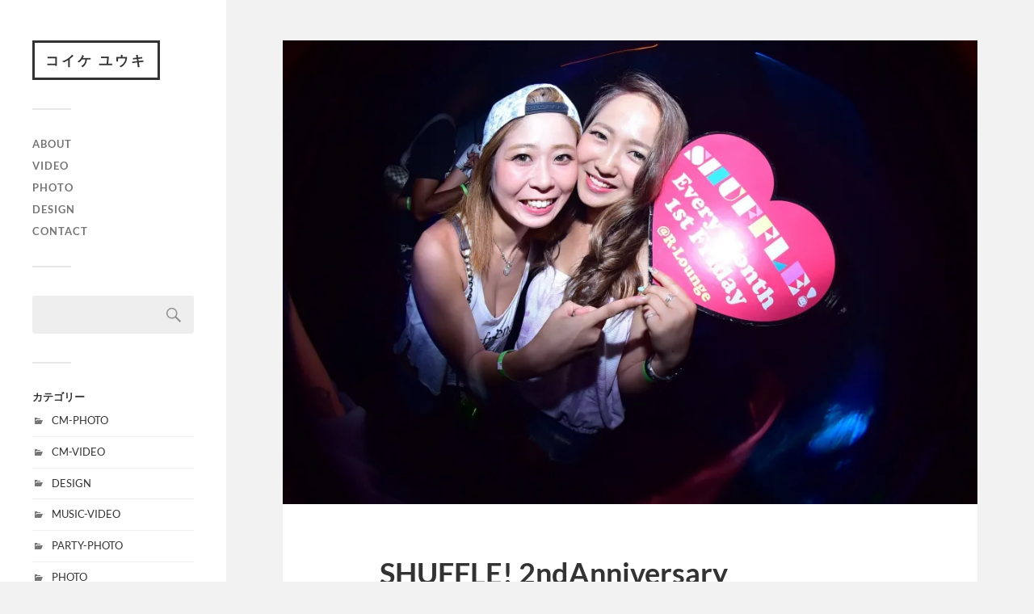

--- FILE ---
content_type: text/html; charset=UTF-8
request_url: https://ykoike1989.com/2014/09/20/shuffle-2ndanniversary/
body_size: 8518
content:
<!DOCTYPE html>

<html class="no-js" lang="ja">

	<head profile="http://gmpg.org/xfn/11">
		
		<meta http-equiv="Content-Type" content="text/html; charset=UTF-8" />
		<meta name="viewport" content="width=device-width, initial-scale=1.0, maximum-scale=1.0, user-scalable=no" >
		 
		<title>SHUFFLE! 2ndAnniversary &#8211; コイケ ユウキ</title>
<meta name='robots' content='max-image-preview:large' />
<script>document.documentElement.className = document.documentElement.className.replace("no-js","js");</script>
<link rel='dns-prefetch' href='//s.w.org' />
<link rel='dns-prefetch' href='//v0.wordpress.com' />
<link rel='dns-prefetch' href='//i0.wp.com' />
<link rel="alternate" type="application/rss+xml" title="コイケ ユウキ &raquo; フィード" href="https://ykoike1989.com/feed/" />
<link rel="alternate" type="application/rss+xml" title="コイケ ユウキ &raquo; コメントフィード" href="https://ykoike1989.com/comments/feed/" />
<link rel="alternate" type="application/rss+xml" title="コイケ ユウキ &raquo; SHUFFLE! 2ndAnniversary のコメントのフィード" href="https://ykoike1989.com/2014/09/20/shuffle-2ndanniversary/feed/" />
<script type="text/javascript">
window._wpemojiSettings = {"baseUrl":"https:\/\/s.w.org\/images\/core\/emoji\/14.0.0\/72x72\/","ext":".png","svgUrl":"https:\/\/s.w.org\/images\/core\/emoji\/14.0.0\/svg\/","svgExt":".svg","source":{"concatemoji":"https:\/\/ykoike1989.com\/wp-includes\/js\/wp-emoji-release.min.js?ver=6.0.11"}};
/*! This file is auto-generated */
!function(e,a,t){var n,r,o,i=a.createElement("canvas"),p=i.getContext&&i.getContext("2d");function s(e,t){var a=String.fromCharCode,e=(p.clearRect(0,0,i.width,i.height),p.fillText(a.apply(this,e),0,0),i.toDataURL());return p.clearRect(0,0,i.width,i.height),p.fillText(a.apply(this,t),0,0),e===i.toDataURL()}function c(e){var t=a.createElement("script");t.src=e,t.defer=t.type="text/javascript",a.getElementsByTagName("head")[0].appendChild(t)}for(o=Array("flag","emoji"),t.supports={everything:!0,everythingExceptFlag:!0},r=0;r<o.length;r++)t.supports[o[r]]=function(e){if(!p||!p.fillText)return!1;switch(p.textBaseline="top",p.font="600 32px Arial",e){case"flag":return s([127987,65039,8205,9895,65039],[127987,65039,8203,9895,65039])?!1:!s([55356,56826,55356,56819],[55356,56826,8203,55356,56819])&&!s([55356,57332,56128,56423,56128,56418,56128,56421,56128,56430,56128,56423,56128,56447],[55356,57332,8203,56128,56423,8203,56128,56418,8203,56128,56421,8203,56128,56430,8203,56128,56423,8203,56128,56447]);case"emoji":return!s([129777,127995,8205,129778,127999],[129777,127995,8203,129778,127999])}return!1}(o[r]),t.supports.everything=t.supports.everything&&t.supports[o[r]],"flag"!==o[r]&&(t.supports.everythingExceptFlag=t.supports.everythingExceptFlag&&t.supports[o[r]]);t.supports.everythingExceptFlag=t.supports.everythingExceptFlag&&!t.supports.flag,t.DOMReady=!1,t.readyCallback=function(){t.DOMReady=!0},t.supports.everything||(n=function(){t.readyCallback()},a.addEventListener?(a.addEventListener("DOMContentLoaded",n,!1),e.addEventListener("load",n,!1)):(e.attachEvent("onload",n),a.attachEvent("onreadystatechange",function(){"complete"===a.readyState&&t.readyCallback()})),(e=t.source||{}).concatemoji?c(e.concatemoji):e.wpemoji&&e.twemoji&&(c(e.twemoji),c(e.wpemoji)))}(window,document,window._wpemojiSettings);
</script>
<style type="text/css">
img.wp-smiley,
img.emoji {
	display: inline !important;
	border: none !important;
	box-shadow: none !important;
	height: 1em !important;
	width: 1em !important;
	margin: 0 0.07em !important;
	vertical-align: -0.1em !important;
	background: none !important;
	padding: 0 !important;
}
</style>
	<link rel='stylesheet' id='wp-block-library-css'  href='https://ykoike1989.com/wp-includes/css/dist/block-library/style.min.css?ver=6.0.11' type='text/css' media='all' />
<style id='wp-block-library-inline-css' type='text/css'>
.has-text-align-justify{text-align:justify;}
</style>
<link rel='stylesheet' id='mediaelement-css'  href='https://ykoike1989.com/wp-includes/js/mediaelement/mediaelementplayer-legacy.min.css?ver=4.2.16' type='text/css' media='all' />
<link rel='stylesheet' id='wp-mediaelement-css'  href='https://ykoike1989.com/wp-includes/js/mediaelement/wp-mediaelement.min.css?ver=6.0.11' type='text/css' media='all' />
<style id='global-styles-inline-css' type='text/css'>
body{--wp--preset--color--black: #333;--wp--preset--color--cyan-bluish-gray: #abb8c3;--wp--preset--color--white: #fff;--wp--preset--color--pale-pink: #f78da7;--wp--preset--color--vivid-red: #cf2e2e;--wp--preset--color--luminous-vivid-orange: #ff6900;--wp--preset--color--luminous-vivid-amber: #fcb900;--wp--preset--color--light-green-cyan: #7bdcb5;--wp--preset--color--vivid-green-cyan: #00d084;--wp--preset--color--pale-cyan-blue: #8ed1fc;--wp--preset--color--vivid-cyan-blue: #0693e3;--wp--preset--color--vivid-purple: #9b51e0;--wp--preset--color--accent: #00040a;--wp--preset--color--dark-gray: #444;--wp--preset--color--medium-gray: #666;--wp--preset--color--light-gray: #767676;--wp--preset--gradient--vivid-cyan-blue-to-vivid-purple: linear-gradient(135deg,rgba(6,147,227,1) 0%,rgb(155,81,224) 100%);--wp--preset--gradient--light-green-cyan-to-vivid-green-cyan: linear-gradient(135deg,rgb(122,220,180) 0%,rgb(0,208,130) 100%);--wp--preset--gradient--luminous-vivid-amber-to-luminous-vivid-orange: linear-gradient(135deg,rgba(252,185,0,1) 0%,rgba(255,105,0,1) 100%);--wp--preset--gradient--luminous-vivid-orange-to-vivid-red: linear-gradient(135deg,rgba(255,105,0,1) 0%,rgb(207,46,46) 100%);--wp--preset--gradient--very-light-gray-to-cyan-bluish-gray: linear-gradient(135deg,rgb(238,238,238) 0%,rgb(169,184,195) 100%);--wp--preset--gradient--cool-to-warm-spectrum: linear-gradient(135deg,rgb(74,234,220) 0%,rgb(151,120,209) 20%,rgb(207,42,186) 40%,rgb(238,44,130) 60%,rgb(251,105,98) 80%,rgb(254,248,76) 100%);--wp--preset--gradient--blush-light-purple: linear-gradient(135deg,rgb(255,206,236) 0%,rgb(152,150,240) 100%);--wp--preset--gradient--blush-bordeaux: linear-gradient(135deg,rgb(254,205,165) 0%,rgb(254,45,45) 50%,rgb(107,0,62) 100%);--wp--preset--gradient--luminous-dusk: linear-gradient(135deg,rgb(255,203,112) 0%,rgb(199,81,192) 50%,rgb(65,88,208) 100%);--wp--preset--gradient--pale-ocean: linear-gradient(135deg,rgb(255,245,203) 0%,rgb(182,227,212) 50%,rgb(51,167,181) 100%);--wp--preset--gradient--electric-grass: linear-gradient(135deg,rgb(202,248,128) 0%,rgb(113,206,126) 100%);--wp--preset--gradient--midnight: linear-gradient(135deg,rgb(2,3,129) 0%,rgb(40,116,252) 100%);--wp--preset--duotone--dark-grayscale: url('#wp-duotone-dark-grayscale');--wp--preset--duotone--grayscale: url('#wp-duotone-grayscale');--wp--preset--duotone--purple-yellow: url('#wp-duotone-purple-yellow');--wp--preset--duotone--blue-red: url('#wp-duotone-blue-red');--wp--preset--duotone--midnight: url('#wp-duotone-midnight');--wp--preset--duotone--magenta-yellow: url('#wp-duotone-magenta-yellow');--wp--preset--duotone--purple-green: url('#wp-duotone-purple-green');--wp--preset--duotone--blue-orange: url('#wp-duotone-blue-orange');--wp--preset--font-size--small: 16px;--wp--preset--font-size--medium: 20px;--wp--preset--font-size--large: 24px;--wp--preset--font-size--x-large: 42px;--wp--preset--font-size--normal: 18px;--wp--preset--font-size--larger: 27px;}.has-black-color{color: var(--wp--preset--color--black) !important;}.has-cyan-bluish-gray-color{color: var(--wp--preset--color--cyan-bluish-gray) !important;}.has-white-color{color: var(--wp--preset--color--white) !important;}.has-pale-pink-color{color: var(--wp--preset--color--pale-pink) !important;}.has-vivid-red-color{color: var(--wp--preset--color--vivid-red) !important;}.has-luminous-vivid-orange-color{color: var(--wp--preset--color--luminous-vivid-orange) !important;}.has-luminous-vivid-amber-color{color: var(--wp--preset--color--luminous-vivid-amber) !important;}.has-light-green-cyan-color{color: var(--wp--preset--color--light-green-cyan) !important;}.has-vivid-green-cyan-color{color: var(--wp--preset--color--vivid-green-cyan) !important;}.has-pale-cyan-blue-color{color: var(--wp--preset--color--pale-cyan-blue) !important;}.has-vivid-cyan-blue-color{color: var(--wp--preset--color--vivid-cyan-blue) !important;}.has-vivid-purple-color{color: var(--wp--preset--color--vivid-purple) !important;}.has-black-background-color{background-color: var(--wp--preset--color--black) !important;}.has-cyan-bluish-gray-background-color{background-color: var(--wp--preset--color--cyan-bluish-gray) !important;}.has-white-background-color{background-color: var(--wp--preset--color--white) !important;}.has-pale-pink-background-color{background-color: var(--wp--preset--color--pale-pink) !important;}.has-vivid-red-background-color{background-color: var(--wp--preset--color--vivid-red) !important;}.has-luminous-vivid-orange-background-color{background-color: var(--wp--preset--color--luminous-vivid-orange) !important;}.has-luminous-vivid-amber-background-color{background-color: var(--wp--preset--color--luminous-vivid-amber) !important;}.has-light-green-cyan-background-color{background-color: var(--wp--preset--color--light-green-cyan) !important;}.has-vivid-green-cyan-background-color{background-color: var(--wp--preset--color--vivid-green-cyan) !important;}.has-pale-cyan-blue-background-color{background-color: var(--wp--preset--color--pale-cyan-blue) !important;}.has-vivid-cyan-blue-background-color{background-color: var(--wp--preset--color--vivid-cyan-blue) !important;}.has-vivid-purple-background-color{background-color: var(--wp--preset--color--vivid-purple) !important;}.has-black-border-color{border-color: var(--wp--preset--color--black) !important;}.has-cyan-bluish-gray-border-color{border-color: var(--wp--preset--color--cyan-bluish-gray) !important;}.has-white-border-color{border-color: var(--wp--preset--color--white) !important;}.has-pale-pink-border-color{border-color: var(--wp--preset--color--pale-pink) !important;}.has-vivid-red-border-color{border-color: var(--wp--preset--color--vivid-red) !important;}.has-luminous-vivid-orange-border-color{border-color: var(--wp--preset--color--luminous-vivid-orange) !important;}.has-luminous-vivid-amber-border-color{border-color: var(--wp--preset--color--luminous-vivid-amber) !important;}.has-light-green-cyan-border-color{border-color: var(--wp--preset--color--light-green-cyan) !important;}.has-vivid-green-cyan-border-color{border-color: var(--wp--preset--color--vivid-green-cyan) !important;}.has-pale-cyan-blue-border-color{border-color: var(--wp--preset--color--pale-cyan-blue) !important;}.has-vivid-cyan-blue-border-color{border-color: var(--wp--preset--color--vivid-cyan-blue) !important;}.has-vivid-purple-border-color{border-color: var(--wp--preset--color--vivid-purple) !important;}.has-vivid-cyan-blue-to-vivid-purple-gradient-background{background: var(--wp--preset--gradient--vivid-cyan-blue-to-vivid-purple) !important;}.has-light-green-cyan-to-vivid-green-cyan-gradient-background{background: var(--wp--preset--gradient--light-green-cyan-to-vivid-green-cyan) !important;}.has-luminous-vivid-amber-to-luminous-vivid-orange-gradient-background{background: var(--wp--preset--gradient--luminous-vivid-amber-to-luminous-vivid-orange) !important;}.has-luminous-vivid-orange-to-vivid-red-gradient-background{background: var(--wp--preset--gradient--luminous-vivid-orange-to-vivid-red) !important;}.has-very-light-gray-to-cyan-bluish-gray-gradient-background{background: var(--wp--preset--gradient--very-light-gray-to-cyan-bluish-gray) !important;}.has-cool-to-warm-spectrum-gradient-background{background: var(--wp--preset--gradient--cool-to-warm-spectrum) !important;}.has-blush-light-purple-gradient-background{background: var(--wp--preset--gradient--blush-light-purple) !important;}.has-blush-bordeaux-gradient-background{background: var(--wp--preset--gradient--blush-bordeaux) !important;}.has-luminous-dusk-gradient-background{background: var(--wp--preset--gradient--luminous-dusk) !important;}.has-pale-ocean-gradient-background{background: var(--wp--preset--gradient--pale-ocean) !important;}.has-electric-grass-gradient-background{background: var(--wp--preset--gradient--electric-grass) !important;}.has-midnight-gradient-background{background: var(--wp--preset--gradient--midnight) !important;}.has-small-font-size{font-size: var(--wp--preset--font-size--small) !important;}.has-medium-font-size{font-size: var(--wp--preset--font-size--medium) !important;}.has-large-font-size{font-size: var(--wp--preset--font-size--large) !important;}.has-x-large-font-size{font-size: var(--wp--preset--font-size--x-large) !important;}
</style>
<link rel='stylesheet' id='jetpack_css-css'  href='https://ykoike1989.com/wp-content/plugins/jetpack/css/jetpack.css?ver=11.2.2' type='text/css' media='all' />
<link rel='stylesheet' id='fukasawa_googleFonts-css'  href='https://ykoike1989.com/wp-content/themes/fukasawa/assets/css/fonts.css?ver=6.0.11' type='text/css' media='all' />
<link rel='stylesheet' id='fukasawa_genericons-css'  href='https://ykoike1989.com/wp-content/themes/fukasawa/assets/fonts/genericons/genericons.css?ver=6.0.11' type='text/css' media='all' />
<link rel='stylesheet' id='fukasawa_style-css'  href='https://ykoike1989.com/wp-content/themes/fukasawa/style.css' type='text/css' media='all' />
<script type='text/javascript' src='https://ykoike1989.com/wp-includes/js/jquery/jquery.min.js?ver=3.6.0' id='jquery-core-js'></script>
<script type='text/javascript' src='https://ykoike1989.com/wp-includes/js/jquery/jquery-migrate.min.js?ver=3.3.2' id='jquery-migrate-js'></script>
<script type='text/javascript' src='https://ykoike1989.com/wp-content/themes/fukasawa/assets/js/flexslider.js?ver=1' id='fukasawa_flexslider-js'></script>
<link rel="https://api.w.org/" href="https://ykoike1989.com/wp-json/" /><link rel="alternate" type="application/json" href="https://ykoike1989.com/wp-json/wp/v2/posts/26" /><link rel="EditURI" type="application/rsd+xml" title="RSD" href="https://ykoike1989.com/xmlrpc.php?rsd" />
<link rel="wlwmanifest" type="application/wlwmanifest+xml" href="https://ykoike1989.com/wp-includes/wlwmanifest.xml" /> 
<meta name="generator" content="WordPress 6.0.11" />
<link rel="canonical" href="https://ykoike1989.com/2014/09/20/shuffle-2ndanniversary/" />
<link rel='shortlink' href='https://wp.me/p7uAwP-q' />
<link rel="alternate" type="application/json+oembed" href="https://ykoike1989.com/wp-json/oembed/1.0/embed?url=https%3A%2F%2Fykoike1989.com%2F2014%2F09%2F20%2Fshuffle-2ndanniversary%2F" />
<link rel="alternate" type="text/xml+oembed" href="https://ykoike1989.com/wp-json/oembed/1.0/embed?url=https%3A%2F%2Fykoike1989.com%2F2014%2F09%2F20%2Fshuffle-2ndanniversary%2F&#038;format=xml" />
<style>img#wpstats{display:none}</style>
	<!-- Customizer CSS --><style type="text/css">body a { color:#00040a; }.main-menu .current-menu-item:before { color:#00040a; }.main-menu .current_page_item:before { color:#00040a; }.widget-content .textwidget a:hover { color:#00040a; }.widget_fukasawa_recent_posts a:hover .title { color:#00040a; }.widget_fukasawa_recent_comments a:hover .title { color:#00040a; }.widget_archive li a:hover { color:#00040a; }.widget_categories li a:hover { color:#00040a; }.widget_meta li a:hover { color:#00040a; }.widget_nav_menu li a:hover { color:#00040a; }.widget_rss .widget-content ul a.rsswidget:hover { color:#00040a; }#wp-calendar thead { color:#00040a; }.widget_tag_cloud a:hover { background:#00040a; }.search-button:hover .genericon { color:#00040a; }.flex-direction-nav a:hover { background-color:#00040a; }a.post-quote:hover { background:#00040a; }.posts .post-title a:hover { color:#00040a; }.post-content blockquote:before { color:#00040a; }.post-content fieldset legend { background:#00040a; }.post-content input[type="submit"]:hover { background:#00040a; }.post-content input[type="button"]:hover { background:#00040a; }.post-content input[type="reset"]:hover { background:#00040a; }.post-content .has-accent-color { color:#00040a; }.post-content .has-accent-background-color { background-color:#00040a; }.page-links a:hover { background:#00040a; }.comments .pingbacks li a:hover { color:#00040a; }.comment-header h4 a:hover { color:#00040a; }.bypostauthor.commet .comment-header:before { background:#00040a; }.form-submit #submit:hover { background-color:#00040a; }.nav-toggle.active { background-color:#00040a; }.mobile-menu .current-menu-item:before { color:#00040a; }.mobile-menu .current_page_item:before { color:#00040a; }body#tinymce.wp-editor a { color:#00040a; }body#tinymce.wp-editor a:hover { color:#00040a; }body#tinymce.wp-editor fieldset legend { background:#00040a; }body#tinymce.wp-editor blockquote:before { color:#00040a; }</style><!--/Customizer CSS-->
<!-- Jetpack Open Graph Tags -->
<meta property="og:type" content="article" />
<meta property="og:title" content="SHUFFLE! 2ndAnniversary" />
<meta property="og:url" content="https://ykoike1989.com/2014/09/20/shuffle-2ndanniversary/" />
<meta property="og:description" content="詳しくは投稿をご覧ください。" />
<meta property="article:published_time" content="2014-09-20T04:13:49+00:00" />
<meta property="article:modified_time" content="2016-02-26T04:05:42+00:00" />
<meta property="og:site_name" content="コイケ ユウキ" />
<meta property="og:image" content="https://i0.wp.com/ykoike1989.com/wp-content/uploads/2016/02/shuffle-2ndanniversary.jpg?fit=1200%2C800&#038;ssl=1" />
<meta property="og:image:width" content="1200" />
<meta property="og:image:height" content="800" />
<meta property="og:image:alt" content="" />
<meta property="og:locale" content="ja_JP" />
<meta name="twitter:text:title" content="SHUFFLE! 2ndAnniversary" />
<meta name="twitter:image" content="https://i0.wp.com/ykoike1989.com/wp-content/uploads/2016/02/shuffle-2ndanniversary.jpg?fit=1200%2C800&#038;ssl=1&#038;w=640" />
<meta name="twitter:card" content="summary_large_image" />
<meta name="twitter:description" content="詳しくは投稿をご覧ください。" />

<!-- End Jetpack Open Graph Tags -->
<link rel="icon" href="https://i0.wp.com/ykoike1989.com/wp-content/uploads/2016/02/cropped-web-logo-1.jpg?fit=32%2C32&#038;ssl=1" sizes="32x32" />
<link rel="icon" href="https://i0.wp.com/ykoike1989.com/wp-content/uploads/2016/02/cropped-web-logo-1.jpg?fit=192%2C192&#038;ssl=1" sizes="192x192" />
<link rel="apple-touch-icon" href="https://i0.wp.com/ykoike1989.com/wp-content/uploads/2016/02/cropped-web-logo-1.jpg?fit=180%2C180&#038;ssl=1" />
<meta name="msapplication-TileImage" content="https://i0.wp.com/ykoike1989.com/wp-content/uploads/2016/02/cropped-web-logo-1.jpg?fit=270%2C270&#038;ssl=1" />
	
	</head>
	
	<body data-rsssl=1 class="post-template-default single single-post postid-26 single-format-standard wp-is-not-mobile">

		<svg xmlns="http://www.w3.org/2000/svg" viewBox="0 0 0 0" width="0" height="0" focusable="false" role="none" style="visibility: hidden; position: absolute; left: -9999px; overflow: hidden;" ><defs><filter id="wp-duotone-dark-grayscale"><feColorMatrix color-interpolation-filters="sRGB" type="matrix" values=" .299 .587 .114 0 0 .299 .587 .114 0 0 .299 .587 .114 0 0 .299 .587 .114 0 0 " /><feComponentTransfer color-interpolation-filters="sRGB" ><feFuncR type="table" tableValues="0 0.49803921568627" /><feFuncG type="table" tableValues="0 0.49803921568627" /><feFuncB type="table" tableValues="0 0.49803921568627" /><feFuncA type="table" tableValues="1 1" /></feComponentTransfer><feComposite in2="SourceGraphic" operator="in" /></filter></defs></svg><svg xmlns="http://www.w3.org/2000/svg" viewBox="0 0 0 0" width="0" height="0" focusable="false" role="none" style="visibility: hidden; position: absolute; left: -9999px; overflow: hidden;" ><defs><filter id="wp-duotone-grayscale"><feColorMatrix color-interpolation-filters="sRGB" type="matrix" values=" .299 .587 .114 0 0 .299 .587 .114 0 0 .299 .587 .114 0 0 .299 .587 .114 0 0 " /><feComponentTransfer color-interpolation-filters="sRGB" ><feFuncR type="table" tableValues="0 1" /><feFuncG type="table" tableValues="0 1" /><feFuncB type="table" tableValues="0 1" /><feFuncA type="table" tableValues="1 1" /></feComponentTransfer><feComposite in2="SourceGraphic" operator="in" /></filter></defs></svg><svg xmlns="http://www.w3.org/2000/svg" viewBox="0 0 0 0" width="0" height="0" focusable="false" role="none" style="visibility: hidden; position: absolute; left: -9999px; overflow: hidden;" ><defs><filter id="wp-duotone-purple-yellow"><feColorMatrix color-interpolation-filters="sRGB" type="matrix" values=" .299 .587 .114 0 0 .299 .587 .114 0 0 .299 .587 .114 0 0 .299 .587 .114 0 0 " /><feComponentTransfer color-interpolation-filters="sRGB" ><feFuncR type="table" tableValues="0.54901960784314 0.98823529411765" /><feFuncG type="table" tableValues="0 1" /><feFuncB type="table" tableValues="0.71764705882353 0.25490196078431" /><feFuncA type="table" tableValues="1 1" /></feComponentTransfer><feComposite in2="SourceGraphic" operator="in" /></filter></defs></svg><svg xmlns="http://www.w3.org/2000/svg" viewBox="0 0 0 0" width="0" height="0" focusable="false" role="none" style="visibility: hidden; position: absolute; left: -9999px; overflow: hidden;" ><defs><filter id="wp-duotone-blue-red"><feColorMatrix color-interpolation-filters="sRGB" type="matrix" values=" .299 .587 .114 0 0 .299 .587 .114 0 0 .299 .587 .114 0 0 .299 .587 .114 0 0 " /><feComponentTransfer color-interpolation-filters="sRGB" ><feFuncR type="table" tableValues="0 1" /><feFuncG type="table" tableValues="0 0.27843137254902" /><feFuncB type="table" tableValues="0.5921568627451 0.27843137254902" /><feFuncA type="table" tableValues="1 1" /></feComponentTransfer><feComposite in2="SourceGraphic" operator="in" /></filter></defs></svg><svg xmlns="http://www.w3.org/2000/svg" viewBox="0 0 0 0" width="0" height="0" focusable="false" role="none" style="visibility: hidden; position: absolute; left: -9999px; overflow: hidden;" ><defs><filter id="wp-duotone-midnight"><feColorMatrix color-interpolation-filters="sRGB" type="matrix" values=" .299 .587 .114 0 0 .299 .587 .114 0 0 .299 .587 .114 0 0 .299 .587 .114 0 0 " /><feComponentTransfer color-interpolation-filters="sRGB" ><feFuncR type="table" tableValues="0 0" /><feFuncG type="table" tableValues="0 0.64705882352941" /><feFuncB type="table" tableValues="0 1" /><feFuncA type="table" tableValues="1 1" /></feComponentTransfer><feComposite in2="SourceGraphic" operator="in" /></filter></defs></svg><svg xmlns="http://www.w3.org/2000/svg" viewBox="0 0 0 0" width="0" height="0" focusable="false" role="none" style="visibility: hidden; position: absolute; left: -9999px; overflow: hidden;" ><defs><filter id="wp-duotone-magenta-yellow"><feColorMatrix color-interpolation-filters="sRGB" type="matrix" values=" .299 .587 .114 0 0 .299 .587 .114 0 0 .299 .587 .114 0 0 .299 .587 .114 0 0 " /><feComponentTransfer color-interpolation-filters="sRGB" ><feFuncR type="table" tableValues="0.78039215686275 1" /><feFuncG type="table" tableValues="0 0.94901960784314" /><feFuncB type="table" tableValues="0.35294117647059 0.47058823529412" /><feFuncA type="table" tableValues="1 1" /></feComponentTransfer><feComposite in2="SourceGraphic" operator="in" /></filter></defs></svg><svg xmlns="http://www.w3.org/2000/svg" viewBox="0 0 0 0" width="0" height="0" focusable="false" role="none" style="visibility: hidden; position: absolute; left: -9999px; overflow: hidden;" ><defs><filter id="wp-duotone-purple-green"><feColorMatrix color-interpolation-filters="sRGB" type="matrix" values=" .299 .587 .114 0 0 .299 .587 .114 0 0 .299 .587 .114 0 0 .299 .587 .114 0 0 " /><feComponentTransfer color-interpolation-filters="sRGB" ><feFuncR type="table" tableValues="0.65098039215686 0.40392156862745" /><feFuncG type="table" tableValues="0 1" /><feFuncB type="table" tableValues="0.44705882352941 0.4" /><feFuncA type="table" tableValues="1 1" /></feComponentTransfer><feComposite in2="SourceGraphic" operator="in" /></filter></defs></svg><svg xmlns="http://www.w3.org/2000/svg" viewBox="0 0 0 0" width="0" height="0" focusable="false" role="none" style="visibility: hidden; position: absolute; left: -9999px; overflow: hidden;" ><defs><filter id="wp-duotone-blue-orange"><feColorMatrix color-interpolation-filters="sRGB" type="matrix" values=" .299 .587 .114 0 0 .299 .587 .114 0 0 .299 .587 .114 0 0 .299 .587 .114 0 0 " /><feComponentTransfer color-interpolation-filters="sRGB" ><feFuncR type="table" tableValues="0.098039215686275 1" /><feFuncG type="table" tableValues="0 0.66274509803922" /><feFuncB type="table" tableValues="0.84705882352941 0.41960784313725" /><feFuncA type="table" tableValues="1 1" /></feComponentTransfer><feComposite in2="SourceGraphic" operator="in" /></filter></defs></svg>
		<a class="skip-link button" href="#site-content">本文にジャンプ</a>
	
		<div class="mobile-navigation">
	
			<ul class="mobile-menu">
						
				<li id="menu-item-4" class="menu-item menu-item-type-post_type menu-item-object-page menu-item-4"><a href="https://ykoike1989.com/sample-page/">ABOUT</a></li>
<li id="menu-item-88" class="menu-item menu-item-type-taxonomy menu-item-object-category current-post-ancestor current-menu-parent current-post-parent menu-item-88"><a href="https://ykoike1989.com/category/video/">VIDEO</a></li>
<li id="menu-item-92" class="menu-item menu-item-type-taxonomy menu-item-object-category menu-item-92"><a href="https://ykoike1989.com/category/photo/">PHOTO</a></li>
<li id="menu-item-93" class="menu-item menu-item-type-taxonomy menu-item-object-category menu-item-93"><a href="https://ykoike1989.com/category/design/">DESIGN</a></li>
<li id="menu-item-100" class="menu-item menu-item-type-post_type menu-item-object-page menu-item-100"><a href="https://ykoike1989.com/contact/">CONTACT</a></li>
				
			 </ul>
		 
		</div><!-- .mobile-navigation -->
	
		<div class="sidebar">
		
					
				<div class="blog-title">
					<a href="https://ykoike1989.com" rel="home">コイケ ユウキ</a>
				</div>
				
						
			<button type="button" class="nav-toggle">
			
				<div class="bars">
					<div class="bar"></div>
					<div class="bar"></div>
					<div class="bar"></div>
				</div>
				
				<p>
					<span class="menu">メニュー</span>
					<span class="close">閉じる</span>
				</p>
			
			</button>
			
			<ul class="main-menu">
				<li id="menu-item-4" class="menu-item menu-item-type-post_type menu-item-object-page menu-item-4"><a href="https://ykoike1989.com/sample-page/">ABOUT</a></li>
<li id="menu-item-88" class="menu-item menu-item-type-taxonomy menu-item-object-category current-post-ancestor current-menu-parent current-post-parent menu-item-88"><a href="https://ykoike1989.com/category/video/">VIDEO</a></li>
<li id="menu-item-92" class="menu-item menu-item-type-taxonomy menu-item-object-category menu-item-92"><a href="https://ykoike1989.com/category/photo/">PHOTO</a></li>
<li id="menu-item-93" class="menu-item menu-item-type-taxonomy menu-item-object-category menu-item-93"><a href="https://ykoike1989.com/category/design/">DESIGN</a></li>
<li id="menu-item-100" class="menu-item menu-item-type-post_type menu-item-object-page menu-item-100"><a href="https://ykoike1989.com/contact/">CONTACT</a></li>
			</ul><!-- .main-menu -->

							<div class="widgets">
					<div id="search-2" class="widget widget_search"><div class="widget-content clear"><form role="search" method="get" id="searchform" class="searchform" action="https://ykoike1989.com/">
				<div>
					<label class="screen-reader-text" for="s">検索:</label>
					<input type="text" value="" name="s" id="s" />
					<input type="submit" id="searchsubmit" value="検索" />
				</div>
			</form></div></div><div id="categories-2" class="widget widget_categories"><div class="widget-content clear"><h3 class="widget-title">カテゴリー</h3>
			<ul>
					<li class="cat-item cat-item-22"><a href="https://ykoike1989.com/category/photo/cm-photo/">CM-PHOTO</a>
</li>
	<li class="cat-item cat-item-17"><a href="https://ykoike1989.com/category/video/cm/">CM-VIDEO</a>
</li>
	<li class="cat-item cat-item-12"><a href="https://ykoike1989.com/category/design/">DESIGN</a>
</li>
	<li class="cat-item cat-item-16"><a href="https://ykoike1989.com/category/video/music/">MUSIC-VIDEO</a>
</li>
	<li class="cat-item cat-item-19"><a href="https://ykoike1989.com/category/photo/party/">PARTY-PHOTO</a>
</li>
	<li class="cat-item cat-item-10"><a href="https://ykoike1989.com/category/photo/">PHOTO</a>
</li>
	<li class="cat-item cat-item-21"><a href="https://ykoike1989.com/category/photo/snap/">SNAP-PHOTO</a>
</li>
	<li class="cat-item cat-item-1"><a href="https://ykoike1989.com/category/uncategorized/">Uncategorized</a>
</li>
	<li class="cat-item cat-item-9"><a href="https://ykoike1989.com/category/video/">VIDEO</a>
</li>
	<li class="cat-item cat-item-11"><a href="https://ykoike1989.com/category/web/">WEB</a>
</li>
	<li class="cat-item cat-item-20"><a href="https://ykoike1989.com/category/photo/wedding-photo/">WEDDING-PHOTO</a>
</li>
	<li class="cat-item cat-item-15"><a href="https://ykoike1989.com/category/video/wedding/">WEDDING-VIDEO</a>
</li>
			</ul>

			</div></div><div id="meta-2" class="widget widget_meta"><div class="widget-content clear"><h3 class="widget-title">メタ情報</h3>
		<ul>
						<li><a href="https://ykoike1989.com/wp-login.php">ログイン</a></li>
			<li><a href="https://ykoike1989.com/feed/">投稿フィード</a></li>
			<li><a href="https://ykoike1989.com/comments/feed/">コメントフィード</a></li>

			<li><a href="https://ja.wordpress.org/">WordPress.org</a></li>
		</ul>

		</div></div>				</div><!-- .widgets -->
			
			<div class="credits">
				<p>&copy; 2026 <a href="https://ykoike1989.com/">コイケ ユウキ</a>.</p>
				<p>Powered by  <a href="https://wordpress.org">WordPress</a>.</p>
				<p>Theme by <a href="https://andersnoren.se">Anders Nor&eacute;n</a>.</p>
			</div><!-- .credits -->
							
		</div><!-- .sidebar -->
	
		<main class="wrapper" id="site-content">
<div class="content thin">
											        
				
			<article id="post-26" class="entry post single post-26 type-post status-publish format-standard has-post-thumbnail hentry category-music category-video">
			
											
						<figure class="featured-media clear">
							<img width="973" height="649" src="https://i0.wp.com/ykoike1989.com/wp-content/uploads/2016/02/shuffle-2ndanniversary.jpg?fit=973%2C649&amp;ssl=1" class="attachment-post-image size-post-image wp-post-image" alt="" srcset="https://i0.wp.com/ykoike1989.com/wp-content/uploads/2016/02/shuffle-2ndanniversary.jpg?w=2400&amp;ssl=1 2400w, https://i0.wp.com/ykoike1989.com/wp-content/uploads/2016/02/shuffle-2ndanniversary.jpg?resize=300%2C200&amp;ssl=1 300w, https://i0.wp.com/ykoike1989.com/wp-content/uploads/2016/02/shuffle-2ndanniversary.jpg?resize=768%2C512&amp;ssl=1 768w, https://i0.wp.com/ykoike1989.com/wp-content/uploads/2016/02/shuffle-2ndanniversary.jpg?resize=1024%2C683&amp;ssl=1 1024w, https://i0.wp.com/ykoike1989.com/wp-content/uploads/2016/02/shuffle-2ndanniversary.jpg?resize=973%2C649&amp;ssl=1 973w, https://i0.wp.com/ykoike1989.com/wp-content/uploads/2016/02/shuffle-2ndanniversary.jpg?resize=508%2C339&amp;ssl=1 508w, https://i0.wp.com/ykoike1989.com/wp-content/uploads/2016/02/shuffle-2ndanniversary.jpg?w=1240&amp;ssl=1 1240w, https://i0.wp.com/ykoike1989.com/wp-content/uploads/2016/02/shuffle-2ndanniversary.jpg?w=1860&amp;ssl=1 1860w" sizes="(max-width: 973px) 100vw, 973px" />						</figure><!-- .featured-media -->
							
					
								
				<div class="post-inner">
					
					<header class="post-header">

						<h1 class="post-title">SHUFFLE! 2ndAnniversary</h1>
					</header><!-- .post-header -->
						
					<div class="post-content entry-content">
					
						<p><span class="embed-youtube" style="text-align:center; display: block;"><iframe loading="lazy" class="youtube-player" width="620" height="349" src="https://www.youtube.com/embed/90slkh3lOUA?version=3&#038;rel=1&#038;showsearch=0&#038;showinfo=1&#038;iv_load_policy=1&#038;fs=1&#038;hl=ja&#038;autohide=2&#038;wmode=transparent" allowfullscreen="true" style="border:0;" sandbox="allow-scripts allow-same-origin allow-popups allow-presentation"></iframe></span></p>
					
					</div><!-- .post-content -->

										
						<div class="post-meta-bottom clear">

													
								<ul>
									<li class="post-date"><a href="https://ykoike1989.com/2014/09/20/shuffle-2ndanniversary/">2014年9月20日</a></li>

																			<li class="post-categories">投稿先 <a href="https://ykoike1989.com/category/video/music/" rel="category tag">MUSIC-VIDEO</a>, <a href="https://ykoike1989.com/category/video/" rel="category tag">VIDEO</a></li>
									
									
																	</ul>

														
						</div><!-- .post-meta-bottom -->

									
				</div><!-- .post-inner -->

								
					<div class="post-navigation clear">

													<a class="post-nav-prev" href="https://ykoike1989.com/2014/06/06/%e3%83%ac%e3%82%b8%e3%82%b9%e3%82%bf%ef%bc%8f%e3%82%ab%e3%83%a0%e3%83%ad%e3%83%90%e3%82%a6%e3%83%b3%e3%82%b9/">
								<p>&larr; 過去の投稿へ</p>
							</a>
												
													<a class="post-nav-next" href="https://ykoike1989.com/2014/10/20/wedding-openingmovie-koheimami/">					
								<p>次の投稿へ &rarr;</p>
							</a>
											
					</div><!-- .post-navigation -->

				<div class="respond-container">	<div id="respond" class="comment-respond">
		<h3 id="reply-title" class="comment-reply-title">コメントを残す <small><a rel="nofollow" id="cancel-comment-reply-link" href="/2014/09/20/shuffle-2ndanniversary/#respond" style="display:none;">コメントをキャンセル</a></small></h3><form action="https://ykoike1989.com/wp-comments-post.php" method="post" id="commentform" class="comment-form"><p class="comment-notes"><span id="email-notes">メールアドレスが公開されることはありません。</span> <span class="required-field-message" aria-hidden="true"><span class="required" aria-hidden="true">*</span> が付いている欄は必須項目です</span></p><p class="comment-form-comment"><label for="comment">コメント <span class="required" aria-hidden="true">*</span></label> <textarea id="comment" name="comment" cols="45" rows="8" maxlength="65525" required="required"></textarea></p><p class="comment-form-author"><label for="author">名前 <span class="required" aria-hidden="true">*</span></label> <input id="author" name="author" type="text" value="" size="30" maxlength="245" required="required" /></p>
<p class="comment-form-email"><label for="email">メール <span class="required" aria-hidden="true">*</span></label> <input id="email" name="email" type="text" value="" size="30" maxlength="100" aria-describedby="email-notes" required="required" /></p>
<p class="comment-form-url"><label for="url">サイト</label> <input id="url" name="url" type="text" value="" size="30" maxlength="200" /></p>
<p class="comment-form-cookies-consent"><input id="wp-comment-cookies-consent" name="wp-comment-cookies-consent" type="checkbox" value="yes" /> <label for="wp-comment-cookies-consent">次回のコメントで使用するためブラウザーに自分の名前、メールアドレス、サイトを保存する。</label></p>
<p class="comment-subscription-form"><input type="checkbox" name="subscribe_comments" id="subscribe_comments" value="subscribe" style="width: auto; -moz-appearance: checkbox; -webkit-appearance: checkbox;" /> <label class="subscribe-label" id="subscribe-label" for="subscribe_comments">新しいコメントをメールで通知</label></p><p class="comment-subscription-form"><input type="checkbox" name="subscribe_blog" id="subscribe_blog" value="subscribe" style="width: auto; -moz-appearance: checkbox; -webkit-appearance: checkbox;" /> <label class="subscribe-label" id="subscribe-blog-label" for="subscribe_blog">新しい投稿をメールで受け取る</label></p><p class="form-submit"><input name="submit" type="submit" id="submit" class="submit" value="コメントを送信" /> <input type='hidden' name='comment_post_ID' value='26' id='comment_post_ID' />
<input type='hidden' name='comment_parent' id='comment_parent' value='0' />
</p></form>	</div><!-- #respond -->
	</div><!-- .respond-container -->			
			</article><!-- .post -->
																
			
</div><!-- .content -->
		
		</main><!-- .wrapper -->

		<script type='text/javascript' src='https://ykoike1989.com/wp-content/plugins/jetpack/_inc/build/photon/photon.min.js?ver=20191001' id='jetpack-photon-js'></script>
<script type='text/javascript' src='https://ykoike1989.com/wp-includes/js/imagesloaded.min.js?ver=4.1.4' id='imagesloaded-js'></script>
<script type='text/javascript' src='https://ykoike1989.com/wp-includes/js/masonry.min.js?ver=4.2.2' id='masonry-js'></script>
<script type='text/javascript' src='https://ykoike1989.com/wp-content/themes/fukasawa/assets/js/global.js' id='fukasawa_global-js'></script>
<script type='text/javascript' src='https://ykoike1989.com/wp-includes/js/comment-reply.min.js?ver=6.0.11' id='comment-reply-js'></script>
<script src='https://stats.wp.com/e-202603.js' defer></script>
<script>
	_stq = window._stq || [];
	_stq.push([ 'view', {v:'ext',j:'1:11.2.2',blog:'110724611',post:'26',tz:'9',srv:'ykoike1989.com'} ]);
	_stq.push([ 'clickTrackerInit', '110724611', '26' ]);
</script>

	</body>
</html>